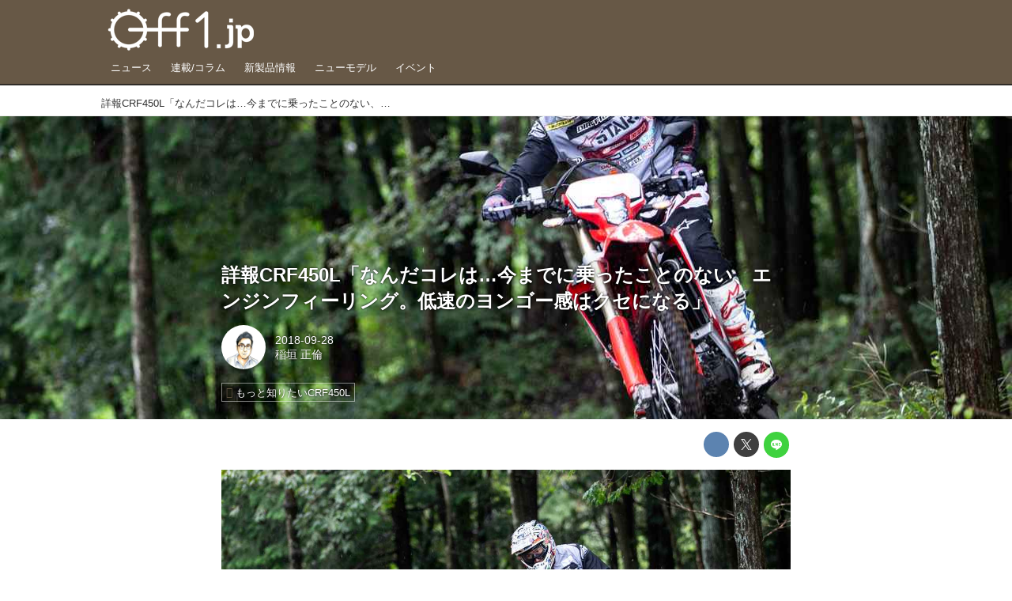

--- FILE ---
content_type: text/html; charset=utf-8
request_url: https://www.off1.jp/_ct/17209505?
body_size: 20953
content:
<!DOCTYPE html>
<html lang="ja">
<head>

<meta charset="utf-8">
<meta http-equiv="X-UA-Compatible" content="IE=Edge">
<meta name="viewport" content="width=device-width, initial-scale=1">
<meta name="format-detection" content="telephone=no">
<link rel="shortcut icon" href="https://d1uzk9o9cg136f.cloudfront.net/f/portal/16777447/custom/2018/04/25/7f85dfb0867f39541dcdf60ddd9576f0019391c4.png">
<link rel="apple-touch-icon" href="https://d1uzk9o9cg136f.cloudfront.net/f/portal/16777447/custom/2018/04/25/7f85dfb0867f39541dcdf60ddd9576f0019391c4.png">
<link rel="alternate" type="application/rss+xml" href="https://www.off1.jp/_rss/rss20.xml" title="Off1.jp（オフワン・ドット・ジェイピー） - RSS Feed" />









<title>詳報CRF450L「なんだコレは…今までに乗ったことのない、エンジンフィーリング。低速のヨンゴー感はクセになる」 - Off1.jp（オフワン・ドット・ジェイピー）</title>

<meta name="description" content="もっと知りたいCRF450L - Off1.jp（オフワン・ドット・ジェイピー）
もっと知りたいCRF450L の記事一覧 - オフロードバイクをライフスタイルにプラスする、オフロードバイクポータルサイト
www.off1.jp
先日、お届けしたばかりの釘村忠による、ライトインプレから、ようやく公道〜オフロードをしっかり2時間乗り込んでじっくりテイスティングできる機会を経た。和泉拓の一言目が印象的だ。「なんだコレは…今までにない感触…」和泉は、山ほど乗ってきたバイクの引き出しの中から、押さえ込まれたエンジンのフィーリングの例を思い出していた。
「まず、低速のトルクはまさしくヨンゴー。モトクロッサーのヨンゴーに乗ったことのある人なら、乗ってクラッチをつないだ瞬間にバイクに対して身構えると思う。そのくらいの押し出し感がある」
オフロードライダーが求めていたバイクは、たぶんモトクロッサーの...">







<link rel="canonical" href="https://www.off1.jp/_ct/17209505">
<link rel="amphtml" href="https://www.off1.jp/_amp/_ct/17209505">

<meta http-equiv="Last-Modified" content="Fri, 28 Sep 2018 12:31:19 +0900">





<!-- Piwik -->

<script id="script-piwik-setting">
window._piwik = {
	'BASE':'https://acs01.rvlvr.co/piwik/',
	'trackers':{
		'173':null,
		'701':null,
	},
	'pageview':null,
	'event':null,
}
</script>


<script src="/static/dinoportal/js/piwikutil.js" async defer></script>





<noscript>
<img src="https://acs01.rvlvr.co/piwik/piwik.php?idsite=701&rec=1&url=https%3A//www.off1.jp/_ct/17209505" style="border:0;display:none" alt="" width=1 height=1>
<img src="https://acs01.rvlvr.co/piwik/piwik.php?idsite=173&rec=1&url=https%3A//www.off1.jp/_ct/17209505" style="border:0;display:none" alt="" width=1 height=1>

</noscript>

<!-- End Piwik Tracking Code -->
<!-- /page.PIWIK_BASE_URL, /is_preview -->





<meta name="twitter:widgets:csp" content="on">
<meta name="twitter:card" content="summary_large_image">
<meta property="og:type" content="article">
<meta property="og:url" content="https://www.off1.jp/_ct/17209505">

<meta property="og:title" content="詳報CRF450L「なんだコレは…今までに乗ったことのない、エンジンフィーリング。低速のヨンゴー感はクセになる」 - Off1.jp（オフワン・ドット・ジェイピー）">



<meta property="og:image" content="https://d1uzk9o9cg136f.cloudfront.net/f/16783375/rc/2018/09/28/aa584594c716d57452175c0ca98579dfbbfd2841_xlarge.jpg">
<meta property="og:image:width" content="1280">
<meta property="og:image:height" content="853">


<meta property="og:description" content="もっと知りたいCRF450L - Off1.jp（オフワン・ドット・ジェイピー）
もっと知りたいCRF450L の記事一覧 - オフロードバイクをライフスタイルにプラスする、オフロードバイクポータルサイト
www.off1.jp
先日、お届けしたばかりの釘村忠による、ライトインプレから、ようやく公道〜オフロードをしっかり2時間乗り込んでじっくりテイスティングできる機会を経た。和泉拓の一言目が印象的だ。「なんだコレは…今までにない感触…」和泉は、山ほど乗ってきたバイクの引き出しの中から、押さえ込まれたエンジンのフィーリングの例を思い出していた。
「まず、低速のトルクはまさしくヨンゴー。モトクロッサーのヨンゴーに乗ったことのある人なら、乗ってクラッチをつないだ瞬間にバイクに対して身構えると思う。そのくらいの押し出し感がある」
オフロードライダーが求めていたバイクは、たぶんモトクロッサーの...">






<link rel="stylesheet" href="/static/lib/js/jquery-embedhelper.css?_=251225165549">


<link rel="preload" href="/static/lib/fontawesome-4/fonts/fontawesome-webfont.woff2?v=4.7.0" as="font" type="font/woff2" crossorigin>
<link rel="preload" href="/static/lib/ligaturesymbols-2/LigatureSymbols-2.11.ttf" as="font" type="font/ttf" crossorigin>

<script id="facebook-jssdk">/* hack: prevent fb sdk in body : proc by jquery-embedheler */</script>
<style id="style-prevent-animation">*,*:before,*:after{-webkit-transition:none!important;-moz-transition:none!important;transition:none!important;-webkit-animation:none!important;-moz-animation:none!important;animation:none!important}</style>


<link rel="stylesheet" href="/static/dinoportal/css/reset.css?251225165549">
<link rel="stylesheet" href="/static/dinoportal/css/common.css?251225165549">
<link rel="stylesheet" href="/static/dinoportal/css/common-not-amp.css?251225165549">
<link rel="stylesheet" href="/static/user-notify/user-notify.css?251225165549">
<link rel="stylesheet" href="/static/wf/css/article.css?251225165549">
<link rel="stylesheet" href="/static/wf/css/article-not-amp.css?251225165549">
<link rel="stylesheet" href="/static/dinoportal/css/print.css?251225165549" media="print">

<link rel="stylesheet" href="/static/lib/jquery-carousel/jquery-carousel.css?251225165549">
<link rel="stylesheet" href="/static/lib/jquery-carousel-2/jquery-carousel.css?251225165549">

<link href="/static/lib/ligaturesymbols-2/LigatureSymbols.min.css" rel="stylesheet" type="text/css">
<link href="/static/lib/ligaturesymbols-2/LigatureSymbols.min.css" rel="stylesheet" type="text/css">
<link href="/static/lib/rvlvr/rvlvr.css" rel="stylesheet">

<link rel="stylesheet" href="/static/dinoportal/custom/maxwidth.css?251225165549">


<!-- jquery migrate for develop -->
<script src="/static/lib/js/jquery-3.7.1.min.js"></script>
<script src="/static/lib/js/jquery-migrate-3.5.2.min.js"></script>	
<script src="/static/lib/js/jquery-migrate-enable.js"></script>

<script src="/static/lib/js/jquery-utils.js?251225165549"></script>




<script>$(function(){setTimeout(function(){$('#style-prevent-animation').remove();},1000)});</script>

<script>window._langrc={login:'ログイン',search:'検索'}</script>

<link rel="preload" href="https://fonts.gstatic.com/s/lobstertwo/v13/BngMUXZGTXPUvIoyV6yN5-fN5qU.woff2" as="font" type="font/woff2" crossorigin>

<link rel="stylesheet" href="/static/dinoportal/css/content.css?251225165549">
<link rel="stylesheet" href="/static/dinoportal/css/content-not-amp.css?251225165549">
<link rel="stylesheet" href="/static/dinoportal/css/content-paging.css?251225165549">
<link rel="stylesheet" href="/static/dinoportal/custom/content-sns-buttons-top-small.css?251225165549">
<link rel="stylesheet" media="print" onload="this.media='all'" href="/static/wf/css/article-votes.css?251225165549">
<link rel="stylesheet" media="print" onload="this.media='all'" href="/static/wf/css/article-carousel.css?251225165549">
<link rel="stylesheet" media="print" onload="this.media='all'" href="/static/wf/css/article-album.css?251225165549">
<link rel="stylesheet" media="print" onload="this.media='all'" href="/static/lib/js/tbl-md.css?251225165549">
<link rel="stylesheet" media="print" onload="this.media='all'" href="/static/wf/css/article-list.css?251225165549">
<link rel="stylesheet" media="print" onload="this.media='all'" href="/static/wf/css/article-lbox.css?251225165549">
<link rel="stylesheet" media="print" onload="this.media='all'" href="/static/wf/css/article-afls.css?251225165549">




<style>body:not(.ptluser-logined) .limited-more.init>span:after{content:'ログインして本文を読む'}.network-error>span:after,.limited-more.error>span:after{content:'通信エラーです' '\0a' 'しばらくして再読み込みしてください'}.album-link-title:empty::after{content:'アルバム'}.vote-result[data-content-cached-at-relative-unit="sec"]::before{content:attr(data-content-cached-at-relative-num)"秒前の集計結果"}.vote-result[data-content-cached-at-relative-unit="sec"][data-content-cached-at-num="1"]::before{content:attr(data-content-cached-at-relative-num)"秒前の集計結果"}.vote-result[data-content-cached-at-relative-unit="min"]::before{content:attr(data-content-cached-at-relative-num)"分前の集計結果"}.vote-result[data-content-cached-at-relative-unit="min"][data-content-cached-at-num="1"]::before{content:attr(data-content-cached-at-relative-num)"分前の集計結果"}.vote-result[data-content-cached-at-relative-unit="day"]::before{content:attr(data-content-cached-at-relative-num)"日前の集計結果"}.vote-result[data-content-cached-at-relative-unit="day"][data-content-cached-at-num="1"]::before{content:attr(data-content-cached-at-relative-num)"日前の集計結果"}</style>


<script id="script-acs-flags">
window._use_acs_content_dummy=false;
window._use_vpv_iframe=false;
</script>




<!-- custom css as less  -->


<style id="style-site-custom" type="text/less">
/**** 各種色設定 ****/

/**** imported colors.less ****/


@colors-base: #666; 
@colors-base-bg: white; 
@colors-base-box: @colors-base; 
@colors-base-box-bg: fade(@colors-base, 8%); 

@colors-header: @colors-base; 
@colors-header-bg: @colors-base-bg; 
@colors-header-menu: @colors-header; 
@colors-header-menu-bg: @colors-header-bg; 
@colors-header-menu-active: black; 
@colors-header-menu-active-bg: transparent; 
@colors-header-menu-active-mark: black; 
@colors-header-shadow: #eee; 

@colors-footer: @colors-base-box; 
@colors-footer-bg: @colors-base-box-bg; 

@colors-widget: @colors-base-box; 
@colors-widget-bg: @colors-base-box-bg; 
@colors-marble: @colors-widget; 
@colors-marble-bg: @colors-widget-bg; 
@colors-marblebar: @colors-base; 
@colors-marblebar-bg: @colors-base-bg; 


@colors-menufeed-title: black; 
@colors-contents-title: @colors-base; 
@colors-cards-bg: #eee; 

@colors-content-heading: @colors-base; 
@colors-content-heading-decoration: @colors-base; 
@colors-content-subheading: @colors-base; 
@colors-content-subheading-decoration: @colors-base; 
@colors-content-body-link: inherit; 
@colors-content-body-link-active: inherit; 
@colors-content-quote: @colors-base-box; 
@colors-content-quote-bg: @colors-base-box-bg; 
@colors-content-box: @colors-base-box; 
@colors-content-box-bg: @colors-base-box-bg; 


@colors-paging-current: @colors-base-box; 
@colors-paging-current-bg: @colors-base-box-bg; 


@colors-spiral-header: @colors-header; 
@colors-spiral-header-bg: @colors-header-bg; 
@colors-spiral-header-shadow: @colors-header-shadow;



@colors-btn: black;
@colors-btn-bg: #eee;
@colors-btn-border: #ccc;

@colors-btn-colored: white;
@colors-btn-colored-bg: hsl(359, 57%, 49%);
@colors-btn-colored-border: hsl(359, 57%, 49%);


@colors-tab-active: hsl(359, 57%, 49%);



body {
	color: @colors-base;
	background: @colors-base-bg;
}
.content-info {
	color: @colors-base;
}

*,*:after,*:before {
	border-color: fade(@colors-base, 50%);
}



#header-container,
.menu-overflowed > .container {
	color: @colors-header;
}
#header-bgs:after {
	border-bottom-color: @colors-header-shadow;
}


.spiral-header-container {
	color: @colors-spiral-header;
}
.spiral-header-bgs {
	border-bottom-color: @colors-spiral-header-shadow;
}




#header-menu {
	color: @colors-header-menu;
}

.menu-overflowed > .container {
	color: @colors-header-menu;
	background: @colors-header-menu-bg;
}

#header-bg {
	background: @colors-header-bg;
}
.spiral-header-bg {
	background: @colors-spiral-header-bg;
}
#header-menu-bg {
	background: @colors-header-menu-bg;
}


#header:not(.initialized) {
	background: @colors-header-bg;
}
@media (max-width:767px) {
	#header:not(.initialized) #header-menu {
		background: @colors-header-menu-bg;
	}
}

#header-menu > a:hover,
#header-menu > a.active {
	color: @colors-header-menu-active;
	background: @colors-header-menu-active-bg;
}
#header-menu > a:hover:after,
#header-menu > a.active:after {
	border-bottom-color: @colors-header-menu-active-mark;
}


#footer {
	color: @colors-footer;
	background: @colors-footer-bg;
}


.newsfeed-block-header h2 {
	color: @colors-menufeed-title;
}

#newsfeed .wfcontent .content-link .content-title {
	color: @colors-contents-title;
}


#newsfeed.newsfeed-all-display-type-photo,
#newsfeed.newsfeed-all-display-type-card {
	background: @colors-cards-bg;
}


body.page-ctstock #main > .content .content-summary a:not(.btn),
body.page-ctstock #main > .content .content-body-body a:not(.btn),
body.page-content #main > .content .content-summary a:not(.btn),
body.page-content #main > .content .content-body-body a:not(.btn) {
	color: @colors-content-body-link;
}
body.page-ctstock #main > .content .content-summary a:not(.btn):hover,
body.page-ctstock #main > .content .content-summary a:not(.btn):active,
body.page-ctstock #main > .content .content-body-body a:not(.btn):hover,
body.page-ctstock #main > .content .content-body-body a:not(.btn):active,
body.page-content #main > .content .content-summary a:not(.btn):hover,
body.page-content #main > .content .content-summary a:not(.btn):active,
body.page-content #main > .content .content-body-body a:not(.btn):hover,
body.page-content #main > .content .content-body-body a:not(.btn):active {
	color: @colors-content-body-link-active;
}

.article > .article-heading {
	color: @colors-content-heading;
	border-color: @colors-content-heading-decoration;
}
.article > .article-subheading {
	color: @colors-content-subheading;
	border-color: @colors-content-subheading-decoration;
}


.article > .quotebox {
	color: @colors-content-quote;
	background: @colors-content-quote-bg;
}
.article > p.box {
	color: @colors-content-box;
	background: @colors-content-box-bg;
}



body:not(.custom-sidebar-separate) .widgets,
body.custom-sidebar-separate .widgets > *,
#newsfeed .widget {
	color: @colors-widget;
	background: @colors-widget-bg;
}


#newsfeed .marble {
	color: @colors-marble;
	background: @colors-marble-bg;
}
#newsfeed .marblebar {
	color: @colors-marblebar;
	background: @colors-marblebar-bg;
}


.btn,
.btn:hover,
.btn:active,
a.btn,
a.btn:hover,
a.btn:active,
a.btn:visited,
button,
button:hover,
button:active,
input[type="button"], input[type="submit"], input[type="reset"],
input[type="button"]:hover, input[type="submit"]:hover, input[type="reset"]:hover,
input[type="button"]:active, input[type="submit"]:active, input[type="reset"]:active {
	color:@colors-btn;
	background:@colors-btn-bg;
	border:1px solid @colors-btn-border;
}

.btn-colored, .btn-colored:hover, .btn-colored:active,
.btn-colored[disabled], .btn-colored[disabled]:hover,
a.btn-colored, a.btn-colored:hover, a.btn-colored:active, a.btn-colored:visited,
a.btn-colored[disabled], a.btn-colored[disabled]:hover, a.btn-colored[disabled]:visited,
input[type="button"].btn-colored, input[type="button"].btn-colored:hover, input[type="button"].btn-colored:active,
button:not([type]):not(.btn-normal),
button[type="submit"]:not(.btn-normal), input[type="submit"]:not(.btn-normal),
button[type="submit"]:not(.btn-normal):hover, input[type="submit"]:not(.btn-normal):hover,
button[type="submit"]:not(.btn-normal):active, input[type="submit"]:not(.btn-normal):active {
	color:@colors-btn-colored;
	background:@colors-btn-colored-bg;
	border:1px solid @colors-btn-colored-border;
}

.nav-tabs > li.active > a,
.nav-tabs > li.active > a:hover,
.nav-tabs > li > a:hover {
	border-bottom-color:@colors-tab-active;
}
.nav-tabs > li > a:hover {
	border-bottom-color:fade(@colors-tab-active, 30%);
}


body.page-ctstock #main>.content .content-body-body a.content-paging-link.content-paging-link-current,
body.page-ctstock #main>.content .content-body-body a.content-paging-link:hover,
body.page-content #main>.content .content-body-body a.content-paging-link.content-paging-link-current,
body.page-content #main>.content .content-body-body a.content-paging-link:hover {
	color: @colors-paging-current;
	background: @colors-paging-current-bg;
	border-color: @colors-paging-current;
}


/**** end of imported colors.less ****/




@colors-main: hsl(33, 19%, 34%);
@colors-accent: hsl(45, 100%, 46%);
@colors-accent-act: hsl(40, 100%, 66%);
@colors-sub1: @colors-main;

/* ベース設定 */
@colors-base: #333;
@colors-base-bg: #fff;
@colors-base-box: @colors-base;
@colors-base-box-bg: fade(@colors-base, 8%);

/* ヘッダ */
@colors-header: #fff; 
@colors-header-bg: @colors-main;
@colors-header-menu: @colors-header;
@colors-header-menu-bg: @colors-header-bg;
@colors-header-menu-active: @colors-accent;
@colors-header-menu-active-mark: @colors-accent; /* アクティブヘッダメニュー(下線) */
@colors-header-shadow: hsl(33, 11%, 17%); /* ヘッダ下線 */

/* フッタ */
@colors-footer: #fff; /* フッタ色（文字） */
@colors-footer-bg: @colors-main; /* フッタ色（背景） */

/* フィード */
@colors-menufeed-title: #333; /* メニューフィードのブロックタイトル */

/* コンテンツ */
@colors-content-heading: @colors-base; /* コンテンツ見出し */
@colors-content-heading-decoration: @colors-sub1; /* コンテンツ見出し装飾 */
@colors-content-subheading: @colors-base; /* コンテンツ小見出し */
@colors-content-subheading-decoration: @colors-sub1; /* コンテンツ小見出し装飾 */
@colors-content-body-link: @colors-accent; /* コンテンツ内リンク */
@colors-content-body-link-active: @colors-accent-act; /* コンテンツ内リンク(アクティブ/ホバー) */


/**** 新着・優先マーカーを追加 ****/

/**** imported new-marker.less ****/


@new-marker-recent: '3d'; 

@colors-new-marker: hsl(0, 67%, 95%);
@colors-new-marker-bg: hsl(0, 67%, 45%);
@colors-pinned-marker: hsl(60, 100%, 20%);
@colors-pinned-marker-bg: hsl(60, 100%, 47%);



.pinned-marker,
.new-marker {
	font-family: verdana;
	font-weight: bold;
	font-style:normal;
	text-decoration:none;
	text-shadow:none;
	display:inline-block;
	line-height:1;
	font-size:60%;
	vertical-align:text-top;
	padding:0.25em;
	margin-right:0.5em;
	position:relative;
	top:0.05em;
}

.pinned-marker {
	content:"PICKUP";
	color:@colors-pinned-marker;
	background:@colors-pinned-marker-bg;
}

.new-marker {
	content:"NEW";
	color:@colors-new-marker;
	background:@colors-new-marker-bg;
}

& when (@new-marker-recent = 'test') {
	.wfcontent[data-pubdate-recent] .content-title:before
	{ .new-marker; }
}

.wfcontent.is-pinned .content-title:before {
	.pinned-marker;
}

& when (@new-marker-recent = '0d') {
	.wfcontent[data-pubdate-recent="-0d"] .content-title:before
	{ .new-marker; }
}

& when (@new-marker-recent = '1d') {
	.wfcontent[data-pubdate-recent="-1d"] .content-title:before,
	.wfcontent[data-pubdate-recent="-0d"] .content-title:before
	{ .new-marker; }
}

& when (@new-marker-recent = '2d') {
	.wfcontent[data-pubdate-recent="-2d"] .content-title:before,
	.wfcontent[data-pubdate-recent="-1d"] .content-title:before,
	.wfcontent[data-pubdate-recent="-0d"] .content-title:before
	{ .new-marker; }
}

& when (@new-marker-recent = '3d') {
	.wfcontent[data-pubdate-recent="-3d"] .content-title:before,
	.wfcontent[data-pubdate-recent="-2d"] .content-title:before,
	.wfcontent[data-pubdate-recent="-1d"] .content-title:before,
	.wfcontent[data-pubdate-recent="-0d"] .content-title:before
	{ .new-marker; }
}

& when (@new-marker-recent = '1w') {
	.wfcontent[data-pubdate-recent="-1w"] .content-title:before,
	.wfcontent[data-pubdate-recent="-3d"] .content-title:before,
	.wfcontent[data-pubdate-recent="-2d"] .content-title:before,
	.wfcontent[data-pubdate-recent="-1d"] .content-title:before,
	.wfcontent[data-pubdate-recent="-0d"] .content-title:before
	{ .new-marker; }
}

& when (@new-marker-recent = '1m') {
	.wfcontent[data-pubdate-recent="-1m"] .content-title:before,
	.wfcontent[data-pubdate-recent="-1w"] .content-title:before,
	.wfcontent[data-pubdate-recent="-3d"] .content-title:before,
	.wfcontent[data-pubdate-recent="-2d"] .content-title:before,
	.wfcontent[data-pubdate-recent="-1d"] .content-title:before,
	.wfcontent[data-pubdate-recent="-0d"] .content-title:before
	{ .new-marker; }
}

/**** end of imported new-marker.less ****/


@new-marker-recent: '0d'; /* 0d, 1d, 2d, 3d, 1w, 1m, test */
@colors-new-marker: hsl(0, 67%, 95%);
@colors-new-marker-bg: hsl(0, 67%, 45%);
@colors-pinned-marker: hsl(60, 100%, 20%);
@colors-pinned-marker-bg: hsl(60, 100%, 47%);

.wfuser-site, .user-heading-site,
.content-author-site-wrap,
.widget-content-author-site-wrap { display:none; }

/**** フィードで公開日を表示 ****/
#newsfeed .content-author-info > .flex-item[data-pubdate]:after {
	content:attr(data-pubdate);
	display:block;
}

/**** ヘッダメニューを常にモバイルと同じにする ****/

/**** imported header-menu-always-mobile.css ****/



@media (min-width:768px) {
	#main {
		padding-top:105px; 
		
	}
	
	.spiral-header-container,
	#header-container {
		font-size:14px;
		height:auto;
	}
	
	#header.slide-up #header-container {
		
	}
	
	#header-menu {
		font-size:90%;
	}
	
	#header-menu {
		-webkit-box-ordinal-group:3;
		-moz-box-ordinal-group:3;
		-ms-flex-order:3;
		-webkit-order:3;
		order:3;
		
		width:100%;
		padding-left:15px;
		padding-right:15px;
	}
	
	.spiral-header-defaults,
	#header-defaults {
		flex-wrap:wrap;
	}
	
	#header-menu > * {
		display:inline-block;
	}
	#header-menu {
		white-space: nowrap;
	}
	
	#header-menu > .menu-more {
		padding-left:10px;
		padding-right:10px;
	}
	
	#header-right {
		-webkit-box-ordinal-group:2;
		-moz-box-ordinal-group:2;
		-ms-flex-order:2;
		-webkit-order:2;
		order:2;
	}
	
	
	#header-menu > a,
	#header-menu > span {
		padding:12px;
		padding-bottom:10px;
		height:auto;
	}
	
	#header-menu-bg {
		background:@colors-header-bg;
	}
}


/**** end of imported header-menu-always-mobile.css ****/



div#header-right {
	font-size: 120%;
}

@media (min-width: 768px) {
	#header-menu {
		padding-left: 0;
		padding-right: 0;
	}
	.inserted-spiral .spiral-contents-container, #main-contents-container {
		padding-right: 260px;
	}
}
#user-notifies-toggle:not(.has-notifies) {
		display: none;
}


/*
* @header
================================= */
#main {
    padding-top: 116px !important;
}

div#header-right a:hover {
	color: @colors-accent;
}
#header-right > a {
    font-size: 100%;
    display: block;
    text-align: center;
}
#header-right > a::after {
    margin-left: .2em;
    line-height: 1;
}
#header-right > a#menu-icon::after {
    margin-left: .5em;
}


#left-menu.opened + #header #header-right > a#menu-icon .fa-bars::before {
    content: "\f00d";
}

@media (max-width: 768px) {
	#header-right > a#search-icon {
		-webkit-box-ordinal-group: 1;
		-webkit-order: 1;
		order: 1;
	}

}


/*
* @newsfeed
================================= */
.newsfeed-block-header h2 > a,
.article > .article-heading {
	border-left: none;
	border-bottom-width: 3px;
	border-bottom-style: solid;
	position: relative;
}
.newsfeed-block-header h2 > a {
	border-color: @colors-main;
}
/*	サムネイルのサイズ調整 */
.content-leading.flex-item {
	width: 30%;
}
.content-leading.flex-item + .flex-item {
	width: 70%;
}

.widget-content-leading {
	width: 40%;
	padding-right: 10px;
	position: relative;
}

.widget-content-text {
width: 　100%;
}
.content-leading .img-wrap:before,
.widget-content-leading .img-wrap:before {
	padding-top: 75%;
}

@media (min-width:768px) {
	.content-region .widget-content {
		margin: 15px 0 0 0 !important;
		width: 49%;
	}
	.content-region .widget-content:nth-child(even){
		margin-left: 2% !important;
	}
}
@media (max-width:768px) {
	.newsfeed-block.newsfeed-all-display-type-list .wfcontent:first-child {
	margin-bottom: 0!important;
	}
	#newsfeed .wfcontent .content-body {
	font-size: 90%;
	}
	.content-leading.flex-item,
	.newsfeed-block.newsfeed-all-display-type-list .wfcontent.not-has-display-type .content-leading.flex-item,
	.widget-content-leading {
	width: 32%;
	}
	.content-leading.flex-item + .flex-item,
	.widget-content-text {
	width: 68%;
	}
	#newsfeed .wfcontent .content-link {
	font-size: 90%;
	}
	.widget-content-title {
	font-size: 75%;
	font-weight: normal;
	}
	#newsfeed .widget {
	background: #fff;
	padding: 20px 8px;
	margin: 0;
	}
	.content-region .widget-content + .widget-content {
		margin-top: 8px !important;
	}
	.newsfeed-block .wfcontent .content-info {
		margin-bottom: 2em;
	}
}


/*
* @widget
=============================== */
body:not(.custom-sidebar-separate) .widgets, body.custom-sidebar-separate .widgets > *, #newsfeed .widget {
		background: none;
}

body:not(.custom-sidebar-separate) .widgets {
	background: #f3f2f2;
	color: #333;
	padding-bottom: 12px;
}


.widgets {
	padding: 0 0 0 0;
	width: 250px;
}
.widget {
	padding: 0;
}
.widget + .widget {
	margin-top: 32px;
}
.widget h3 {
	display: block;
	border-bottom: 2px solid @colors-sub1;
	text-decoration: none;
	padding: 0 0 5px;
	color: #333;
	font-size: 125%;
}
.widget h3 a:hover {
	text-decoration: none;
}
.content-region .widget h3 {
	color: #333;
}
.widget-content-leading {
	width: 40%;
	padding-right: 10px;
	position: relative;
}

.widget-content-text {
width: 60%;
}
.widget-content-title {
-webkit-line-clamp: 3;
max-height: 3.5em;
}


/* タグクラウド */
ul.widget-tags-list > li {
	border: 1px solid @colors-sub1;
	display: inline-block;
	white-space: nowrap;
	overflow: hidden;
	text-overflow: ellipsis;
	line-height: 1;
	color: @colors-sub1;
	margin: 0 0 5px 5px;
	background: #fff;
}
ul.widget-tags-list.horizontal > li + li {
	margin: 0 0 5px 5px;
}

ul.widget-tags-list:not(.horizontal) > li:hover {
	background: @colors-accent;
	color: #fff;
	text-decoration: none;
	border: 1px solid @colors-accent;
}
ul.widget-tags-list > li > a {
	padding: 0.5em;
	display: block;
}
ul.widget-tags-list > li:hover > a {
	text-decoration: none;
}
#main > .content .content-tags a::before,
.widget-tags-list a::before {
		font-family: FontAwesome;
		content: "\f02b";
		margin-right: 0.3em;
		font-size: 110%;
		-moz-opacity: .9;
		opacity: .9;
}


/* 全幅リスト */
ul.widget-tags-list.horizontal > li {
	border: none;
	display: block;
	max-width: 100%;
	white-space: normal;
	padding: 0 0 0 2px;
	color: @colors-sub1;
	border: none;
	width: 100%;
	margin: 0;
	line-height: 1.3;
	position: relative;
	background: none;
}
ul.widget-tags-list.horizontal > li + li {
	margin: 0;
}

ul.widget-tags-list.horizontal > li > a {
	padding: 0.5em 0.5em 0.5em 0.75em;
}
ul.widget-tags-list.horizontal > li:hover {
	color: @colors-accent;
	background: none;
	text-decoration: none;
}
ul.widget-tags-list.horizontal > li:hover > a {
	text-decoration: underline;
}

.widget-tags-list.horizontal a::before {
		position: absolute;
		top: .4em;
		left: 0;
		font-family: FontAwesome;
		content: "\f0da";
		margin-right: 0.3em;
		font-size: 110%;
}



@media (max-width:768px) {
	#newsfeed .widget {
		background: #fff;
		padding: 20px 5%;
		margin: 0;
	}
	#newsfeed .widget h3 {
		font-size: 120%;
	}
	#newsfeed .widget h3 a:hover {
		text-decoration: none;
	}
	#newsfeed .widget-content + .widget-content {
		margin-top: 8px;
	}
	#newsfeed .widget-content + .widget-content {
		padding-top: 8px;
	}
}



/*
* @contents
=============================== */
.article > .article-heading {
	font-size: 150%;
	margin-top: 2em;
}
.article > .article-subheading {
	border-left-width: 5px;
	border-left-style: solid;
	padding-left: 0.4em;
	margin-top: 2.65em;
}
#main > .content a.content-tag,
#main > .content .content-cover.image-bg.content-cover-style-full a.content-tag,
#main > .content .content-cover.image-bg.content-cover-style-normal a.content-tag {
	color: hsl(0,0%,100%);
	background: none;
}
#main > .content a.content-tag {
	color: @colors-sub1;
	box-shadow: none;
	border: 1px solid @colors-sub1;
}
#main > .content a.content-tag:hover,
#main > .content .content-cover.image-bg.content-cover-style-full a.content-tag:hover,
#main > .content .content-cover.image-bg.content-cover-style-full a.content-tag:hover span,
#main > .content .content-cover.image-bg.content-cover-style-normal a.content-tag:hover,
#main > .content .content-cover.image-bg.content-cover-style-normal a.content-tag:hover span {
	background: @colors-accent;
	color: hsl(0,0%,100%);
	text-decoration: none;
	text-shadow: none;
}
#main > .content a.content-tag:hover,
#main > .content .content-cover.image-bg.content-cover-style-full a.content-tag:hover {
	border: 1px solid @colors-accent !important;
}
.content-body .content-tags > .content-tag > span {
	-moz-opacity: 1;
	opacity: 1;
}

.banners-wrap {
}
.banners-wrap {
	margin-top: 24px;
}
.banners-wrap h3 {
	margin-top:  0;
	border-bottom: 3px solid @colors-main;
}

.cnt-banners-inner {
	display:  flex;
	flex-wrap: wrap;
}
.cnt-banners-inner > a,
.cnt-banners-inner img {
	display: block;
}
.cnt-banners-inner img {
	width: 100%;
}
.cnt-banners-inner > a:not(.no-border) {
	border: 1px solid #f6f6f6;
	padding: 5px 8px;
}

@media (min-width:768px) {
.cnt-banners-inner > a {
	width: ~"calc(100% / 4 - 8px *3/ 4)";
	margin: 0 8px 8px 0;
	justify-content: center;
	align-items:  center;
	display:  flex;
}

.cnt-banners-inner > a:nth-child(4n) {
	margin-right: 0;
}
}
@media (max-width:767px) {
.banners-wrap {
	margin-left: -15px;
	margin-right: -15px;
}
.cnt-banners-inner > a {
	width: calc(100% / 2 - 8px / 2);
	margin: 0 8px 8px 0;
	justify-content: center;
	align-items:  center;
	display:  flex;
}

.cnt-banners-inner > a:nth-child(2n) {
	margin-right: 0;
}
}

</style>
<script>
<!--
/* custom css */
(function(d, s){
	var m, rx = /^@(import|requirejs:)\s+(\((css|less)\))?\s*(url\()?('|"|)(.+?)\5(\))?;/gm;
	var scripts = {};
	var bc = [], hd = d.getElementsByTagName('head')[0];
	function procCustomLess(custom_css) {
		custom_css =
			custom_css
				.replace(/\/\*([\S\s]*?)\*\//mg, '')
				.replace(/\/\/.*$/g, '');
		// console.log('custom_css:\n' + custom_css);
		while (m = rx.exec(custom_css)) {
			var cmd = m[1], arg = m[6];
			if (arg.indexOf('/static/dinoportal/custom/') != 0) {
				continue;
			}
			console.log('custom css:cmd=' + cmd + ',arg=' + arg);
			({
				'import': function(arg, m){
					m = arg.match(/^.+\/([^\/]*)\.(css|less)$/);
					if (m) {
						bc.push('custom-' + m[1]);
					}
				},
				'requirejs:': function(arg, m){
					m = arg.match(/^.+\/([^\/]*)\.(js)$/);
					if (m) {
						// $('<'+'script src='+m[2]+'></'+'script>').appendTo('body');
						s = d.createElement('script');
						s.src = arg;
						hd.appendChild(s);
					}
				},
			}[cmd]||(function(){}))(arg);
		}
	}
	function procCustomLessImported(custom_css){
		// chrome 101 workaround #4302 / server side import css,less
		var m, rx2 = /\*\*\* imported ((\S+)\.(less|css)) \*\*\*/gm;
		while (m = rx2.exec(custom_css)) {
			console.log('custom css server imported:' + m[1])
			bc.push('custom-' + m[2]);
		}
	}
	var custom_css = (d.getElementById('style-site-custom')||{}).innerHTML;
	custom_css && procCustomLess(custom_css);
	custom_css && procCustomLessImported(custom_css);
	custom_css = (d.getElementById('style-path-custom')||{}).innerHTML;
	custom_css && procCustomLess(custom_css);
	custom_css && procCustomLessImported(custom_css);
	$(function(){
		d.body.className = d.body.className + ' ' + bc.join(' ');
		$(document).trigger('loadcustoms');
		window._customized = {};
		$.each(bc, function(i, v){
			var vname = v.replace(/custom-/, '').replace(/-/g, '_');
			window._customized[vname] = true;
		});
		console.log('body.' + bc.join('.'));
		console.log('window._customized', window._customized);
	});
})(document);
/*  less */
window.less = { env:'development', errorReporting:'console', dumpLineNumbers: "comments", logLevel:2, compress:false, javascriptEnabled:true };

(function(){
	var ls = document.getElementById('style-site-custom'),
		ls_txt = ls.textContent.replace(
			/^\/\*\*\* external import: (.+) \*\*\*\//gm, function(a, href){
				var ln = document.createElement('link');
				ln.setAttribute('data-from-customcss', '1');
				ln.rel = 'stylesheet';
				ln.href = href;
				ls.parentNode.insertBefore(ln, ls);
				console.log('custom css: inserted external link[rel="stylesheet"]', ln);
				return '/* replaced */';
			});
})();

(function(s){
	if (window.navigator.userAgent.match(/msie (7|8|9|10)/i)) {
		s.src = '/static/lib/less/less.min.js?_=251225165549';
	} else {
		s.src = '/static/lib/less-4.1.2/less.min.js?_=251225165549';
	}
	document.head.appendChild(s);
})(document.createElement('script'));

/*  */
// ' -->
</script>



<!-- end of custom css -->

<style id="style-spaceless-init">.spaceless > * { float:left; }</style>

<!-- acs --><meta name="google-site-verification" content="UiQ-ZL9CbXu9kQgF3zUwCfGwQOPNdSes52HBT_mO7EQ" />
<script data-ad-client="ca-pub-6963304852276908" async src="https://pagead2.googlesyndication.com/pagead/js/adsbygoogle.js"></script>
<!-- Global site tag (gtag.js) - Google Analytics -->
<script async src="https://www.googletagmanager.com/gtag/js?id=UA-117329669-1"></script>
<script>
  window.dataLayer = window.dataLayer || [];
  function gtag(){dataLayer.push(arguments);}
  gtag('js', new Date());

  gtag('config', 'UA-117329669-1');
  gtag('config', 'G-0V2ED29MRS')
  
  window.gtag = window.gtag||function(){dataLayer.push(arguments)};
function _vpvup(ev){
	// 仮想PVイベントを送信
	gtag('event', 'page_view', {
		page_path: '/' + ev.detail.new_href.split('/').slice(3).join('/'),
		page_location: ev.detail.new_href,
		page_referrer: ev.detail.old_href,
	});
}
// URL変更でPVアップ : GA4の拡張計測機能を活かす場合は不要
document.addEventListener('_changehref', _vpvup);
// 一覧の動的ページ追加でPVアップ
document.addEventListener('_virtualpv', _vpvup);
</script><!-- /acs -->

</head>
<body class="page-content page-content-17209505 " data-hashscroll-margin="return 8 + $('#header-menu').height() + $('#header-container').height()">







<div id="left-menu">
	<div id="left-menu-container">
		<ul class="menu vertical">
			<li class="menu-item" id="left-menu-font-expander"><a class="font-expander" href="#"></a></li>
			<li class="divider"></li>
			<li id="left-menu-home" class="menu-item active"><a href="https://www.off1.jp"><i class="fa fa-home fa-fw"></i> ホーム</a></li>
					
		<li class="menu-item ">
			
			
			
			
			
			<a class="menu-contact" href="/contact"><i class="fa fa-envelope-o fa-fw"></i> お問い合わせ</a>
			
			
			
			
			
			
		</li>
		

		</ul>
	</div>
</div>

<div id="header">
	<div id="header-container">
		<div id="header-bgs"><div id="header-bg"></div><div id="header-menu-bg"></div></div>
		<div id="header-defaults" class="flex-container flex-mobile">

			<div id="header-title" class="flex-item flex-order-1 fillchild">
				<a href="https://www.off1.jp" class="centeringchild-v">
								
				<img src="https://d1uzk9o9cg136f.cloudfront.net/f/portal/16777447/rc/2018/04/25/e2d56613d3dc59b2fc0e55f25a31aca0897fb35c.png" srcset="https://d1uzk9o9cg136f.cloudfront.net/f/portal/16777447/rc/2018/04/25/e2d56613d3dc59b2fc0e55f25a31aca0897fb35c.png 1x
						,https://d1uzk9o9cg136f.cloudfront.net/f/portal/16777447/rc/2018/04/25/31d658cf50e6a406c68cf1bae4d44d30c3632054.png 2x
						,https://d1uzk9o9cg136f.cloudfront.net/f/portal/16777447/rc/2018/04/25/76cfc959614fe415d118f43e9ae9a0e8ab14e413.png 3x
				" alt="Off1.jp（オフワン・ドット・ジェイピー）"
				>
				

				</a>
			</div>

			<div id="header-menu" class="flex-item flex-order-2 flexible spaceless flex-container flex-mobile justify-content-flex-start ">
				
<a href="/_tags/News" data-tag="News" ><span>ニュース</span></a><a href="/_tags/%E9%80%A3%E8%BC%89%2F%E3%82%B3%E3%83%A9%E3%83%A0" data-tag="連載/コラム" ><span>連載/コラム</span></a><a href="/_tags/%E6%96%B0%E8%A3%BD%E5%93%81%E6%83%85%E5%A0%B1" data-tag="新製品情報" ><span>新製品情報</span></a><a href="/_tags/%E6%96%B0%E8%BB%8A" data-tag="新車" ><span>ニューモデル</span></a><a href="/_tags/%E3%82%A4%E3%83%99%E3%83%B3%E3%83%88" data-tag="イベント" ><span>イベント</span></a>
				
			</div>
			<div id="header-right" class="flex-item flex-order-3 flex-center spaceless flex-container align-items-center wrap flex-mobile">
				<a id="search-icon" href="/_fq" class="flex-item">
					<i class="fa fa-search"></i>
				</a>
				




<a id="user-notifies-toggle" href="#"><i class="fa fa-info-circle"></i></a>

<div id="user-notifies">
	<div class="user-notifies-content">
		<div class="user-notifies-title">
			<span class="fa fa-info-circle"></span>
			<span id="user-notifies-close"><i class="fa fa-times"></i></span>
		</div>
		<div class="user-notify template" data-notify-updated="2000-01-01T09:00Z">
			<div class="user-notify-overview">
				<span class="user-notify-date">2000-01-01</span>
				<span class="user-notify-message">template</span>
			</div>
			<div class="user-notify-detail">
				<div class="user-notify-detail-content">template</div>
			</div>
		</div>
		<div class="user-notify-nothing">
			<div for-lang="ja">お知らせはありません</div>
			<div for-lang="en">No Notification</div>
		</div>
		
		
		
	</div>
</div>
<div class="user-notify-loaded"></div>

<script>(function(){var auto_clear_unread=false;var data={cookie_path:'/',notifies:[]};data.auto_clear_unread=auto_clear_unread;window._user_notifies=data;})();</script>



				
				
				
				<a id="menu-icon" href="#" class="flex-item"><i class="fa fa-bars"></i></a>
			</div>
		</div>
	</div>
</div>

<script src="/static/dinoportal/js/common-adjustheader.js?_=251225165549"></script>




<div id="main">


	
	
	
		

<div class="breadcrumbs"><ol itemscope
			itemtype="https://schema.org/BreadcrumbList"><li class="breadcrumb breadcrumb-current"
				data-breadcrumb-types="content"
				itemscope
				itemprop="itemListElement"
				itemtype="https://schema.org/ListItem"><a href="/_ct/17209505" itemprop="item"
					
				><span itemprop="name">詳報CRF450L「なんだコレは…今までに乗ったことのない、エンジンフィーリング。低速のヨンゴー感はクセになる」</span></a><meta itemprop="position" content="2" /></li></ol></div>

	
	
	
	






		<!-- cxenseparse_start -->
		<div
			
				id="content-17209505"
				data-content="17209505"
				
				
				data-title="詳報CRF450L「なんだコレは…今までに乗ったことのない、エンジンフィーリング。低速のヨンゴー感はクセになる」 - Off1.jp（オフワン・ドット・ジェイピー）"
				data-title-only="詳報CRF450L「なんだコレは…今までに乗ったことのない、エンジンフィーリング。低速のヨンゴー感はクセになる」"
				
					data-href="https://www.off1.jp/_ct/17209505"
				
				data-pubdate="2018-09-28"
				data-pubdate-recent="-past"
				data-pubdate-at="2018-09-28T10:38:19+09:00"
				data-updated="2018-09-28"
				data-updated-recent="-past"
				data-updated-at="2018-09-28T12:31:19+09:00"
				
				data-content-cached-at="2026-01-20T16:38:59.760469+09:00"
				
				data-tags=" もっと知りたいCRF450L "
			
				class="content
					
					
					has-image
					
					
					
					"
			>
			
			
				

<div class="breadcrumbs"><ol itemscope
			itemtype="https://schema.org/BreadcrumbList"><li class="breadcrumb breadcrumb-current"
				data-breadcrumb-types="content"
				itemscope
				itemprop="itemListElement"
				itemtype="https://schema.org/ListItem"><a href="/_ct/17209505" itemprop="item"
					
				><span itemprop="name">詳報CRF450L「なんだコレは…今までに乗ったことのない、エンジンフィーリング。低速のヨンゴー感はクセになる」</span></a><meta itemprop="position" content="2" /></li></ol></div>

			
			
			
	<div class="content-cover has-image image-bg content-cover-style-noimg"
			
			
			><div class="image-bg-blur"
		 data-bgimage-lazy="https://d1uzk9o9cg136f.cloudfront.net/f/16783375/rc/2018/09/28/aa584594c716d57452175c0ca98579dfbbfd2841_xlarge.jpg"	style="background-image:url(https://d1uzk9o9cg136f.cloudfront.net/f/16783375/rc/2018/09/28/aa584594c716d57452175c0ca98579dfbbfd2841_large.jpg#lz:xlarge); background-position:50% 50%;"
		><img src="https://d1uzk9o9cg136f.cloudfront.net/f/16783375/rc/2018/09/28/aa584594c716d57452175c0ca98579dfbbfd2841_large.jpg#lz:xlarge" class="image-covered" loading="lazy" data-src-lazy="https://d1uzk9o9cg136f.cloudfront.net/f/16783375/rc/2018/09/28/aa584594c716d57452175c0ca98579dfbbfd2841_xlarge.jpg"></div><div class="content-cover-over"><h1 class="content-title"><a href="https://www.off1.jp/_ct/17209505" target="_self">詳報CRF450L「なんだコレは…今までに乗ったことのない、エンジンフィーリング。低速のヨンゴー感はクセになる」</a></h1><div class="content-info flex-container flex-mobile"><div class="content-author-avater flex-item"><a href="/_users/16915594" class="content-author-image-link"><img class="content-author-image wf-colorscheme-light" src="https://d1uzk9o9cg136f.cloudfront.net/f/16783375/avatar/2018/04/02/16915594/44144c42b998f64ce10c63520f18d804fcfa24a8_normal.jpg" /></a></div><div class="content-author-info flex-item flex-center flexible flex-container flex-mobile vertical flex-item-left"><div class="content-pubdate flex-item"><a href="https://www.off1.jp/_ct/17209505?" 
								target="_self"
								class=""
								 
							>2018-09-28</a></div><div class="flex-item" data-pubdate="2018-09-28"><a href="/_users/16915594" class="content-author-name">稲垣 正倫</a><span class="content-author-site-wrap">
										@ <a href="/_sites/16783375" class="content-author-site">off1</a></span></div></div></div><div class="content-tags"><a class="content-tag"
								data-tag="もっと知りたいCRF450L"
								href="/_tags/%E3%82%82%E3%81%A3%E3%81%A8%E7%9F%A5%E3%82%8A%E3%81%9F%E3%81%84CRF450L"><span>もっと知りたいCRF450L</span></a></div></div></div>

			
			
			
			<div class="content-region">
				<div class="content-body">
				
				
				
				
				
				
				
				
<!-- shares: need FontAwesome 4.0+, jQuery
	https://www.off1.jp/_ct/17209505
	詳報CRF450L「なんだコレは…今までに乗ったことのない、エンジンフィーリング。低速のヨンゴー感はクセになる」 - Off1.jp（オフワン・ドット・ジェイピー）
-->
<div class="sns-shares-simple sns-shares-content-top">
	<div class="sns-shares-simple-buttons" data-count="3" ><a rel="nofollow noopener"  class="sns-shares-facebook-simple" href="https://facebook.com/sharer/sharer.php?u=https%3A//www.off1.jp/_ct/17209505" target="_blank"><!-- facebook  --><i class="fa fa-facebook"></i><span><span>Facebook</span><span data-sharecount-facebook="https://www.off1.jp/_ct/17209505"></span></span></a><a rel="nofollow noopener"  class="sns-shares-x-simple" href="https://x.com/intent/post?url=https%3A//www.off1.jp/_ct/17209505&text=%E8%A9%B3%E5%A0%B1CRF450L%E3%80%8C%E3%81%AA%E3%82%93%E3%81%A0%E3%82%B3%E3%83%AC%E3%81%AF%E2%80%A6%E4%BB%8A%E3%81%BE%E3%81%A7%E3%81%AB%E4%B9%97%E3%81%A3%E3%81%9F%E3%81%93%E3%81%A8%E3%81%AE%E3%81%AA%E3%81%84%E3%80%81%E3%82%A8%E3%83%B3%E3%82%B8%E3%83%B3%E3%83%95%E3%82%A3%E3%83%BC%E3%83%AA%E3%83%B3%E3%82%B0%E3%80%82%E4%BD%8E%E9%80%9F%E3%81%AE%E3%83%A8%E3%83%B3%E3%82%B4%E3%83%BC%E6%84%9F%E3%81%AF%E3%82%AF%E3%82%BB%E3%81%AB%E3%81%AA%E3%82%8B%E3%80%8D%20-%20Off1.jp%EF%BC%88%E3%82%AA%E3%83%95%E3%83%AF%E3%83%B3%E3%83%BB%E3%83%89%E3%83%83%E3%83%88%E3%83%BB%E3%82%B8%E3%82%A7%E3%82%A4%E3%83%94%E3%83%BC%EF%BC%89" target="_blank"><!-- twitter, X --><i class="fa fa-x"></i><span><span></span><span data-sharecount-twitter="https://www.off1.jp/_ct/17209505"></span></span></a><a rel="nofollow noopener"  class="sns-shares-line-simple" href="http://line.me/R/msg/text/?%E8%A9%B3%E5%A0%B1CRF450L%E3%80%8C%E3%81%AA%E3%82%93%E3%81%A0%E3%82%B3%E3%83%AC%E3%81%AF%E2%80%A6%E4%BB%8A%E3%81%BE%E3%81%A7%E3%81%AB%E4%B9%97%E3%81%A3%E3%81%9F%E3%81%93%E3%81%A8%E3%81%AE%E3%81%AA%E3%81%84%E3%80%81%E3%82%A8%E3%83%B3%E3%82%B8%E3%83%B3%E3%83%95%E3%82%A3%E3%83%BC%E3%83%AA%E3%83%B3%E3%82%B0%E3%80%82%E4%BD%8E%E9%80%9F%E3%81%AE%E3%83%A8%E3%83%B3%E3%82%B4%E3%83%BC%E6%84%9F%E3%81%AF%E3%82%AF%E3%82%BB%E3%81%AB%E3%81%AA%E3%82%8B%E3%80%8D%20-%20Off1.jp%EF%BC%88%E3%82%AA%E3%83%95%E3%83%AF%E3%83%B3%E3%83%BB%E3%83%89%E3%83%83%E3%83%88%E3%83%BB%E3%82%B8%E3%82%A7%E3%82%A4%E3%83%94%E3%83%BC%EF%BC%89%0D%0Ahttps%3A//www.off1.jp/_ct/17209505" target="_blank"><!-- line --><i class="fa fa-line"></i><span><span>LINE</span><span data-sharecount-line="https://www.off1.jp/_ct/17209505"></span></span></a></div>
</div>

				
				
				
					
				
					
					<div class="content-body-body article">
				
				
					<div class="article-cover" style="display:none;" data-cover-style="noimg"></div><figure><div class="image-box"><img src="https://d1uzk9o9cg136f.cloudfront.net/f/16783375/rc/2018/09/28/aa584594c716d57452175c0ca98579dfbbfd2841_xlarge.jpg" data-file="18027764" alt="画像1: 詳報CRF450L「なんだコレは…今までに乗ったことのない、エンジンフィーリング。低速のヨンゴー感はクセになる」" style="aspect-ratio: 2000 / 1333"></div></figure><div class="cite-box thumb-full"><a href="https://www.off1.jp/_tags/%E3%82%82%E3%81%A3%E3%81%A8%E7%9F%A5%E3%82%8A%E3%81%9F%E3%81%84CRF450L"><div class="thumb" style='background-image: url("https://d1uzk9o9cg136f.cloudfront.net/f/16783375/rc/2018/09/28/5ffdb5a916121b55c8d9872ff9fd933bb6843478.jpg");'><img src="https://d1uzk9o9cg136f.cloudfront.net/f/16783375/rc/2018/09/28/5ffdb5a916121b55c8d9872ff9fd933bb6843478.jpg" data-file="18027765" data-org-src="https://d1uzk9o9cg136f.cloudfront.net/f/portal/16777447/rc/2018/04/25/cd2b40f1814a123ffd689c208311ad4266f99dec.jpg" alt="画像: もっと知りたいCRF450L - Off1.jp（オフワン・ドット・ジェイピー）" style="aspect-ratio: 1200 / 630"></div><div class="description"><div class="container"><h4>もっと知りたいCRF450L - Off1.jp（オフワン・ドット・ジェイピー）</h4><p>もっと知りたいCRF450L の記事一覧 - オフロードバイクをライフスタイルにプラスする、オフロードバイクポータルサイト</p><cite>www.off1.jp</cite></div></div></a></div><p>先日、お届けしたばかりの釘村忠による、ライトインプレから、ようやく公道〜オフロードをしっかり2時間乗り込んでじっくりテイスティングできる機会を経た。和泉拓の一言目が印象的だ。「なんだコレは…今までにない感触…」和泉は、山ほど乗ってきたバイクの引き出しの中から、押さえ込まれたエンジンのフィーリングの例を思い出していた。</p><p>「まず、低速のトルクはまさしくヨンゴー。モトクロッサーのヨンゴーに乗ったことのある人なら、乗ってクラッチをつないだ瞬間にバイクに対して身構えると思う。そのくらいの押し出し感がある」</p><p>オフロードライダーが求めていたバイクは、たぶんモトクロッサーのヨンゴーではない。高回転のパワーどころか、開けることすらできないものだからだ。だから、この怒濤の低速を感じて少し不安に思った。でも、その心配は希有に終わった。</p><div class="block-lbox"><div class="lbox" data-lbox="float" data-lbox-layout="1:2"><div class="lbox-child lbox-left"><div class="sub-article"><figure><div class="image-box"><img src="https://d1uzk9o9cg136f.cloudfront.net/f/16783375/rc/2018/09/28/77fe55785b73c2f6284f4540951bd7a57e719806_xlarge.jpg" data-file="18027788" alt="画像2: 詳報CRF450L「なんだコレは…今までに乗ったことのない、エンジンフィーリング。低速のヨンゴー感はクセになる」" style="aspect-ratio: 2000 / 1333"></div></figure></div></div><div class="lbox-child lbox-right"><div class="sub-article"><p><strong>和泉拓</strong>　仙台のモーターサイクルショップ「ストレンジ」代表。現在はエンデューロ、ハードエンデューロに取り組んでいるマルチライダー。「アスファルトダンサー」のtacとして知られる<br>
<strong>釘村忠</strong>　全日本モトクロスのファクトリーチームを渡り歩いた、トップランカー。現在はエンデューロに参戦、2017年全日本チャンピオン。全日本を戦う愛車はCRF450RX。</p></div></div></div></div><h2 class="article-heading" data-section-number="1." id="c17209505_h1">気になるエンジンフィーリングは、決して「オールマイティ」ではない</h2><p>なぜ、このマシンが世の中に出てきたのか。まずはそこから紐解きたい。</p><p>現在、北米のオフロードバイクシーンは、その遊び方が画一的ではなくなってきている。世界的にコンプライアンスが問われる中で、自動車に帯する規制の強くない北米においても、オフロードバイクの「ナンバー取得」が必須になってきた。そのことが、ナンバー付きのトレイルバイクカルチャーを形成しはじめていて、100km以上の極上のトレイルを走るような遊びを生んでいる。</p><p>中でも面白いのは、日本でもこの20年以上にわたって神格化されてきた「オープンエリア」だけではなくなってきていることだ。彼らは「オフロードパーク」というフィールドを遊びはじめている。オープンエリアのようなだだっ広い場所ではないが、東京ドーム10個分くらいの敷地でいろんなアクティビティを楽しめるようなところ。そこでは、家族がATVで冒険に興じ、大人はオフロードバイクでアウトドアライフに興じる。ただ「ダートをかっ飛ばしたい！」という層が、段々「アウトドアをミックスさせてオフロードバイクを楽しみたい」という層に変化してきているのだ。</p><p>もちろん、今までのオープンエリアで遊ぶ層も、バハに出るような層も、GNCCを楽しむ層も、とても厚い。そこで、ホンダはCRF450R、CRF450RX、CRF450X、CRF450L（あるいはXR650Lもラインナップされている）と450だけで4車種も選べる選択肢を作った。</p><figure><div class="image-box"><img src="https://d1uzk9o9cg136f.cloudfront.net/f/16783375/rc/2018/09/28/0e97750609436c3e0baec027b9b06063d24a40af_xlarge.jpg" data-file="18027798" alt="画像1: 気になるエンジンフィーリングは、決して「オールマイティ」ではない" style="aspect-ratio: 2000 / 1333" loading="lazy"></div></figure><p>だから、このバイクに求められるのは、モトクロッサーのパワーではない。開発責任者の内山氏の言葉を借りるなら「CRF450Xと同等。でも、ナンバーもついている」もの。おおよそ450ccのありあまるパワーを、トレイルに落とし込むことが目的だ。</p><figure><div class="image-box"><img src="https://d1uzk9o9cg136f.cloudfront.net/f/16783375/rc/2018/09/28/e389d7428f901004a9e3ad580796281f9cc4cae5_xlarge.jpg" data-file="18027802" alt="画像2: 気になるエンジンフィーリングは、決して「オールマイティ」ではない" style="aspect-ratio: 2000 / 1333" loading="lazy"></div></figure><p>だから、「扱えないほどの大パワー」では困る。</p><p>冒頭の和泉の発言には続きがある。</p><p>「低速に思い切り特性を振る、といっても限界がある。だから、パワーを押さえ込もうとするなら電気的に高回転をカットするのが普通だと思う。そうなると、まだまだ回りそうなところを強制的にリミッターでとめられるので、感触はよくないんだよね。シフトアップを迫られるし、頭打ち感も強い。<br>でも、CRF450Lは高回転まで回る。高回転の伸び感があるんだよ。ただ、そこにパワーは乗ってないから、すごく不思議な感覚だ。回るのは回る、レブリミットがない感じ。誰にでも全開にできるくらい、高回転域は穏やかだよ」と。編集部稲垣も、その言葉を信じられずに乗ってみたが、まさにおっしゃるとおり。サンデーレースで、真ん中より下で走るのが定位置の稲垣ですら、アクセルがかちっとなるところまで回せる。もしCRF450Rだったら？　半分も回せないはずだ。</p><p><strong>釘村</strong>：「ストレートの長いフィールドで走るには、上級者では物足りなさを感じてしまう可能性がある。でも、狭いトレールを低中速で走るには、すごく乗りやすいですよ。CRF250Lと通じるところがあるけど、低中速はレーサーっぽい出方をします。レーサーだとパワースライドしてまわっていくようなところを、しっかりグリップさせて走るようなイメージですね」</p><p><strong>和泉</strong>：「適当に開けても、滑らないのでミスも少なく楽しめるはず。ダートを乗り始めた人でも、しっかり楽しめるだけの懐の深さがあるよね」</p><p><strong>釘村</strong>：「レースじゃない使い方をするのが合ってる思う。安心して乗れる車体ですし」</p><p><strong>和泉</strong>：「CRF150Rのフレームに、XRのエンジン載せるような改造が流行ったことがあったと思うけど、ああいうコンセプトに通じると思う。このバイクを夢のマシンだと捉える層は多いはず」</p><p>そう。これはレースマシンではないのだ。</p><figure><div class="image-box"><img src="https://d1uzk9o9cg136f.cloudfront.net/f/16783375/rc/2018/09/28/46c9b4107f52d73595b19e9d196308ad7f5d32b7_xlarge.jpg" data-file="18027879" alt="画像3: 気になるエンジンフィーリングは、決して「オールマイティ」ではない" style="aspect-ratio: 2000 / 1333" loading="lazy"></div></figure><p><strong>和泉</strong>：「どのくらい低速が粘って扱いやすいかというとね。5速で25km/hでエンストしないくらい。昔、WR400Fをモタード化したことがあって、圧縮比もあげていたんだけど、だいたい5速で90km/hくらいまでしか粘らないんだよ。CRF450Lは圧縮比を下げているとはいえ、12:1だから相当なハイコンプエンジンだと言える。なのにこんなに粘るのは、どういう魔法を使っているのか想像できない。でも、XRのような粘りとは違う。あくまでCRFのフィーリング」</p><p><strong>釘村</strong>：「クラッチをつなげた瞬間が、一番美味しいところ。このバイクを走らせるには、回してはダメ。だいたい、3000〜5000rpmくらいの幅で、アクセル開度は20〜30％くらい」</p><p><strong>和泉</strong>：「そのあたりが、ツキもいいよね。で、この低速がもりもりで扱いづらいかというと、ソレも違う。今日は雨が降っていたし、CRF450Rだったらものすごく慎重にスロットルを操作しなくちゃいけないけど、気にする必要すらないことにビックリした。シビアなコントロールは必要ないんだよね」</p><p><strong>釘村</strong>：「モトクロッサーの450は僕らですら、すごく気をつかってアクセルを開けます。その必要が無いのはいいですね」</p><p>あらためて考えてみると、環境適応させる目的でパワーを押さえ込むこの手法を使うとなると、450ならではの低速を活かす方向がマッチしている。そういう意味では、CRF250RをLにするようなプロダクトは、成り立たないはずだ。「450なのは、450である理由があるのだ」と感じる。</p><p>釘村は、日高2デイズエンデューロにCRF250Lで参戦しているが、こんな感想も得た。</p><p><strong>釘村</strong>：「CRF250Lは、極低速で一瞬だけおいしいトルクがあって、そこでいかにグリップさせて車速を乗せていくかが勝負どころ。CRF450Lも、これに似ているところがあるんですが、そのおいしい回転域が格段に広い」</p><p>レーサーに乗っていると、CRF450Lはヨンゴーだという先入観をもって観てしまうところがある。でも、二人の話を聞いていると、これまでの既存の排気量枠で考える必要はないのではないだろうかと思えてきた。たとえば、他社だがKTMのフリーライド350。あれも、350SX-Fのモトクロッサーのエンジンを使っているけど、まったく高回転を無視したもので、排気量の枠で考えては面白さを見いだしづらい。250と450のどちらかで選ぶ、のではなくCRF450Lそのものの「新ジャンル」を選ぶという考え方のほうがすっきりするのではないか。</p><h2 class="article-heading" data-section-number="2." id="c17209505_h2">「Lのパーツを、全日本エンデューロに流用できないだろうか」釘村</h2><p>オフロードバイクは、ある程度フレームのねじれ剛性を下げてあげたほうが、曲がりやすい傾向にある。これは釘村のようなトップレーサーでも同じだ。</p><div class="cite-box thumb-full"><a href="https://www.off1.jp/_ct/17177238"><div class="thumb" style='background-image: url("https://d1uzk9o9cg136f.cloudfront.net/f/16783375/rc/2018/09/28/1b07aa23700070f072764de040981bb7735efbda_xlarge.jpg");'><img src="https://d1uzk9o9cg136f.cloudfront.net/f/16783375/rc/2018/09/28/1b07aa23700070f072764de040981bb7735efbda_xlarge.jpg" data-file="18027972" data-org-src="https://d1uzk9o9cg136f.cloudfront.net/f/16783375/rc/2018/06/18/71c36bde3addfa82975962a2e9e14e071d14bf7b_xlarge.jpg" alt="画像: エンジンハンガーに穴を開けると、曲がりやすくなる - Off1.jp（オフワン・ドット・ジェイピー）" style="aspect-ratio: 1280 / 853" loading="lazy"></div><div class="description"><div class="container"><h4>エンジンハンガーに穴を開けると、曲がりやすくなる - Off1.jp（オフワン・ドット・ジェイピー）</h4><p>車体剛性って何？　フレームが固いか柔らかいか、なんてわかるわけないじゃん。<br>
そんな人は、まず試しにエンジンハンガーのボルトを外してコースインしてみたらいい。エンジンは、車体の剛性メンバーの一部なので、エンジンハンガーのボルトが1本外れただけで、乗り味が変わる。そう、これが極端に車体剛性が落ちた時のフィーリングだ。今回は、永久保存版のアーティクル。エンジンハンガーで車体剛性をチューニングする虎の巻を紹介しよう。<br>
調整するのは、アッパーのエンジンハンガー<br>
こちらは、全日本モトクロス選手権関東大...</p><cite>www.off1.jp</cite></div></div></a></div><p>釘村は、全日本仕様のCRF450RXはエンジンハンガーのボルトを1本抜いて、剛性を落として乗っているが、CRF450Rのフレームをベースとしながら剛性をトレールに最適化したCRF450Lの車体をどう感じただろうか。</p><p><strong>釘村</strong>：「しっかりしているけど、倒しやすいなと思いました。全体のバランスはすごくいい。もう少しコースを走ってみれば、曲がりやすさをみてみたいけど、ファーストインプレッションはすごく好印象でしたね。たとえばLの車体にRXのエンジンを載せたとしても、いいかしれない。Rより、しなやかな印象を受けました。あれなら、ボルトを抜かなくてもいいかな、と思います。</p><p>僕としては、トルクのあるエンジンに仕上げたいので、CRF450RXにLのパーツを流用できないかなと技術スタッフに聞いてみたくらいです。クランクとか、ピストンとか。</p><p>乗ってみてリア下がりだったのですが、これは公道での安定感を出すためのもののようですね」</p><p><strong>和泉</strong>：「ハンドリングで言うと、まるで保安部品がついていないかのような感触だったね。ハーネスのとりまわしや、設計がいいんだと思う」</p><p><strong>釘村</strong>：「CRF250Lは、ステーだけで1kgくらいあるので、かなり重さを感じるんです」</p><p><strong>和泉</strong>：「Rのハンドリングをトレールで実現したかったんだと思う。こだわりをものすごく感じた部分だね。全体的にやっつけ感はまったくもって見えない。当たり前だけど、市販車クオリティで仕立てられてることがよくわかる。外車のエンデューロレーサーについてる操作系とは、まったく違う」</p><figure><div class="image-box imgcut-none"><img src="https://d1uzk9o9cg136f.cloudfront.net/f/16783375/rc/2018/09/28/2a7baa63b3aad40d156d830d8dc093c1eb1ef4e9_xlarge.jpg" data-file="18028018" alt="画像: 「Lのパーツを、全日本エンデューロに流用できないだろうか」釘村" style="aspect-ratio: 2000 / 1333" loading="lazy"></div></figure><p>キルスイッチは、モトクロスのファクトリーなどでみられる「誤操作」をふせぐカバーがついたタイプ。妥協を許さぬ専用設計が、随所に見られるのだ。</p>
				
					
					</div>
					
					<!-- free_box8 -->
					<div class="content-body-custom-bottom"><div id="cnt-banners">
	<div class="banners-wrap">

	<h3>SUPPORTED BY</h3>

	<div class="cnt-banners-inner">
		<!-- ヤマハ -->
<!-- ヤマハ -->
<a target="_blank" href="https://www.yamaha-motor.co.jp/mc/"><img src="https://d1uzk9o9cg136f.cloudfront.net/f/portal/16777447/rc/2018/04/10/70fd5a88991bf6e489ab6edd7719240f9c530447.jpg" alt="ヤマハのサイトはこちら"></a>

<!-- ホンダ -->
<a target="_blank" href="http://www.honda.co.jp/motor/"><img src="https://d1uzk9o9cg136f.cloudfront.net/f/portal/16777447/rc/2018/04/10/cf150df3db280ab7c713e36dc5f74fb685668a6e.jpg" alt="ホンダ"></a>

<!-- カワサキ-->
<a target="_blank" href="https://www.kawasaki-motors.com/ja-jp/?utm_campaign=off1jp&utm_source=banner&utm_medium=paidother"><img src="https://d1uzk9o9cg136f.cloudfront.net/f/portal/16777447/rc/2025/09/05/8149e1f3344fb08a4f46dd9b1709b002861b64e8_xlarge.jpg" alt="カワサキのサイトはこちら"></a>

<!-- スズキ -->
<a target="_blank" href="http://www1.suzuki.co.jp/motor/"><img src="https://d1uzk9o9cg136f.cloudfront.net/f/portal/16777447/rc/2018/04/10/2e712094e2953f33857d1b6398cbb7d2e9660501.png" alt="スズキのサイトはこちら"></a>


<!-- FUMA+1 -->
<a target="_blank" href="http://www.27bashi.com/fuma/"><img src="https://d1uzk9o9cg136f.cloudfront.net/f/portal/16777447/rc/2018/04/10/5f2c87b046ede8c6bed90ade601e3c28f47949bf.jpg" alt="FUMA+1のサイトはこちら"></a>


<!-- technix -->
<a target="_blank" href="http://www.technix.jp/"><img src="https://d1uzk9o9cg136f.cloudfront.net/f/portal/16777447/rc/2019/03/10/ce1ca2796602a1881171d570894d46e594c83163_xlarge.jpg" alt="Technix"></a>

<!-- seven -->
	<a target="_blank" href="https://www.2gmoto.com/"><img src="https://d1uzk9o9cg136f.cloudfront.net/f/portal/16777447/rc/2020/11/03/600541dccfe35005af127bd572d3f4710c1a454a.png" alt="j1"></a>



<!-- strange -->
	<a target="_blank" href="https://fun.ap.teacup.com/strange69/"><img src="https://d1uzk9o9cg136f.cloudfront.net/f/portal/16777447/rc/2021/01/13/5b33f66b408d21e7ce70f6f0029b70346b36b3e7.png" alt="j1"></a>
	


		</div>
	</div>


	<div class="banners-wrap">

	<h3>SPECIAL THANKS</h3>

	<div class="cnt-banners-inner">
		<!-- ポカリスエットのサイトはこちら -->
		<a target="_blank" class="no-border" href="http://pocarisweat.jp/"><img src="https://d1uzk9o9cg136f.cloudfront.net/f/portal/16777447/rc/2018/04/10/709f008e84ea903153998d96b3d694827d810480.gif" alt="ポカリスエットのサイトはこちら"></a>
		<!-- アライヘルメット -->
		<a target="_blank" href="http://www.arai.co.jp/jpn/top.html"><img src="https://d1uzk9o9cg136f.cloudfront.net/f/portal/16777447/rc/2018/04/23/41393a0c2259d12795de98a3788b8b644b9509b7.png" alt="アライヘルメットのサイトはこちら"></a>

		</div>
	</div>
</div>



<div class="ct-ad-wrap flex-container">

	<div class="ct-ad flex-item">
	<!-- 記事本文下（左） -->
	<ins class="adsbygoogle"
	     style="display:inline-block;width:300px;height:250px"
	     data-ad-client="ca-pub-3975955295784584"
	     data-ad-slot="1277256569"></ins>
	<script>
	     (adsbygoogle = window.adsbygoogle || []).push({});
	</script>
	</div>

	<div class="ct-ad flex-item">
	<!-- 記事本文下（右） -->
	<ins class="adsbygoogle"
	     style="display:inline-block;width:300px;height:250px"
	     data-ad-client="ca-pub-3975955295784584"
	     data-ad-slot="6462629471"></ins>
	<script>
	     (adsbygoogle = window.adsbygoogle || []).push({});
	</script>
	</div>

</div></div>
					
				
				
				
				
				
				
				


	
				<div class="content-info flex-container flex-mobile">
				
					<div class="content-author-avater flex-item">
					
						
						<a href="/_users/16915594" class="content-author-image-link">
						
						
							<img class="content-author-image wf-colorscheme-light" src="https://d1uzk9o9cg136f.cloudfront.net/f/16783375/avatar/2018/04/02/16915594/44144c42b998f64ce10c63520f18d804fcfa24a8_normal.jpg" />
						
						</a>
					
					</div>
				
					<div class="content-author-info flex-item flex-center flexible flex-container flex-mobile vertical flex-item-left">
						
						
						



						
						
						
						<div class="content-pubdate flex-item">
							
							<a href="https://www.off1.jp/_ct/17209505?" 
								target="_self"
								class=""
								 
							>2018-09-28</a>
							
						</div>
						
						
						<div class="flex-item" data-pubdate="2018-09-28">
							
								
									
										<a href="/_users/16915594" class="content-author-name">稲垣 正倫</a>
										<span class="content-author-site-wrap">
										@ <a href="/_sites/16783375" class="content-author-site">off1</a>
										</span>
									
								
							
						</div>
						
						
						
					</div>
				</div>
	
				
				
				
				
				
				
				<div class="content-tags">
					
						<a class="content-tag"
								data-tag="もっと知りたいCRF450L"
								href="/_tags/%E3%82%82%E3%81%A3%E3%81%A8%E7%9F%A5%E3%82%8A%E3%81%9F%E3%81%84CRF450L"><span>もっと知りたいCRF450L</span></a>
					
				</div>
				

				
				
				
				
				
				
<!-- shares: need FontAwesome 4.0+, jQuery
	https://www.off1.jp/_ct/17209505
	詳報CRF450L「なんだコレは…今までに乗ったことのない、エンジンフィーリング。低速のヨンゴー感はクセになる」 - Off1.jp（オフワン・ドット・ジェイピー）
-->
<div class="sns-shares-simple sns-shares-content-bottom">
	<div class="sns-shares-simple-buttons" data-count="3" ><a rel="nofollow noopener"  class="sns-shares-facebook-simple" href="https://facebook.com/sharer/sharer.php?u=https%3A//www.off1.jp/_ct/17209505" target="_blank"><!-- facebook  --><i class="fa fa-facebook"></i><span><span>Facebook</span><span data-sharecount-facebook="https://www.off1.jp/_ct/17209505"></span></span></a><a rel="nofollow noopener"  class="sns-shares-x-simple" href="https://x.com/intent/post?url=https%3A//www.off1.jp/_ct/17209505&text=%E8%A9%B3%E5%A0%B1CRF450L%E3%80%8C%E3%81%AA%E3%82%93%E3%81%A0%E3%82%B3%E3%83%AC%E3%81%AF%E2%80%A6%E4%BB%8A%E3%81%BE%E3%81%A7%E3%81%AB%E4%B9%97%E3%81%A3%E3%81%9F%E3%81%93%E3%81%A8%E3%81%AE%E3%81%AA%E3%81%84%E3%80%81%E3%82%A8%E3%83%B3%E3%82%B8%E3%83%B3%E3%83%95%E3%82%A3%E3%83%BC%E3%83%AA%E3%83%B3%E3%82%B0%E3%80%82%E4%BD%8E%E9%80%9F%E3%81%AE%E3%83%A8%E3%83%B3%E3%82%B4%E3%83%BC%E6%84%9F%E3%81%AF%E3%82%AF%E3%82%BB%E3%81%AB%E3%81%AA%E3%82%8B%E3%80%8D%20-%20Off1.jp%EF%BC%88%E3%82%AA%E3%83%95%E3%83%AF%E3%83%B3%E3%83%BB%E3%83%89%E3%83%83%E3%83%88%E3%83%BB%E3%82%B8%E3%82%A7%E3%82%A4%E3%83%94%E3%83%BC%EF%BC%89" target="_blank"><!-- twitter, X --><i class="fa fa-x"></i><span><span></span><span data-sharecount-twitter="https://www.off1.jp/_ct/17209505"></span></span></a><a rel="nofollow noopener"  class="sns-shares-line-simple" href="http://line.me/R/msg/text/?%E8%A9%B3%E5%A0%B1CRF450L%E3%80%8C%E3%81%AA%E3%82%93%E3%81%A0%E3%82%B3%E3%83%AC%E3%81%AF%E2%80%A6%E4%BB%8A%E3%81%BE%E3%81%A7%E3%81%AB%E4%B9%97%E3%81%A3%E3%81%9F%E3%81%93%E3%81%A8%E3%81%AE%E3%81%AA%E3%81%84%E3%80%81%E3%82%A8%E3%83%B3%E3%82%B8%E3%83%B3%E3%83%95%E3%82%A3%E3%83%BC%E3%83%AA%E3%83%B3%E3%82%B0%E3%80%82%E4%BD%8E%E9%80%9F%E3%81%AE%E3%83%A8%E3%83%B3%E3%82%B4%E3%83%BC%E6%84%9F%E3%81%AF%E3%82%AF%E3%82%BB%E3%81%AB%E3%81%AA%E3%82%8B%E3%80%8D%20-%20Off1.jp%EF%BC%88%E3%82%AA%E3%83%95%E3%83%AF%E3%83%B3%E3%83%BB%E3%83%89%E3%83%83%E3%83%88%E3%83%BB%E3%82%B8%E3%82%A7%E3%82%A4%E3%83%94%E3%83%BC%EF%BC%89%0D%0Ahttps%3A//www.off1.jp/_ct/17209505" target="_blank"><!-- line --><i class="fa fa-line"></i><span><span>LINE</span><span data-sharecount-line="https://www.off1.jp/_ct/17209505"></span></span></a></div>
</div>

				
				</div>
				
				<div class="widgets">
					



			
			
			
			
			

			
			
			
			
			
				
				<!-- ptlcache created widgets_related S 16777447:ja:0:3:17209505 -->
				<div class="widget widget-related">
					<h3><span>関連記事</span></h3>
					<ul>
						

					<li class="widget-content with-author-info with-author-site flex-container flex-mobile inline-flex " data-content="17303041" data-tags=" パーツ エンデューロ モトクロス もっと知りたいCRF450L " data-related-type="special-longest" data-related-tag="もっと知りたいCRF450L" data-author-name="前康子" data-author-site="off1">


						<div class="widget-content-leading flex-item">
							<a href="https://www.off1.jp/_ct/17303041?fr=wg&ct=rel"
							class="img-wrap  "
							style="background-image:url(https://d1uzk9o9cg136f.cloudfront.net/f/16783375/rc/2019/09/16/3941fe257ff0b37384808391fb05799e4804df0a_small.jpg)"
							
							
							
							>
								<img src="https://d1uzk9o9cg136f.cloudfront.net/f/16783375/rc/2019/09/16/3941fe257ff0b37384808391fb05799e4804df0a_small.jpg" style="visibility:hidden;">
							</a>
						</div>
						
						<div class="widget-content-text flex-item">
							<a href="https://www.off1.jp/_ct/17303041?fr=wg&ct=rel"
								class="widget-content-link  "
								
								
							>
								
								<div class="widget-content-title">CRF450Lユーザー必見、トップブリッジ直どめのハンドガードクランプ</div>
								
							
								
								<div class="widget-content-author">前康子
									
									<span class="widget-content-author-site-wrap">@ off1</span>
									
								</div>
								
							
							</a>
						</div>

 

					<li class="widget-content with-author-info with-author-site flex-container flex-mobile inline-flex " data-content="17296408" data-tags=" 試乗インプレ もっと知りたいCRF450L " data-related-type="special-longest" data-related-tag="もっと知りたいCRF450L" data-author-name="風間深志" data-author-site="off1">


						<div class="widget-content-leading flex-item">
							<a href="https://www.off1.jp/_ct/17296408?fr=wg&ct=rel"
							class="img-wrap  "
							style="background-image:url(https://d1uzk9o9cg136f.cloudfront.net/f/16783375/rc/2019/08/20/0cb356f83bd54e9a47d20aa8c701427214174b46_small.jpg)"
							
							
							
							>
								<img src="https://d1uzk9o9cg136f.cloudfront.net/f/16783375/rc/2019/08/20/0cb356f83bd54e9a47d20aa8c701427214174b46_small.jpg" style="visibility:hidden;">
							</a>
						</div>
						
						<div class="widget-content-text flex-item">
							<a href="https://www.off1.jp/_ct/17296408?fr=wg&ct=rel"
								class="widget-content-link  "
								
								
							>
								
								<div class="widget-content-title">風間深志×CRF450L vol.3 蘇る青春、CRF450Lが思い出させてくれたバイクの魅力</div>
								
							
								
								<div class="widget-content-author">風間深志
									
									<span class="widget-content-author-site-wrap">@ off1</span>
									
								</div>
								
							
							</a>
						</div>

 

					<li class="widget-content with-author-info with-author-site flex-container flex-mobile inline-flex " data-content="17293135" data-tags=" もっと知りたいCRF450L " data-related-type="special-longest" data-related-tag="もっと知りたいCRF450L" data-author-name="風間深志" data-author-site="off1">


						<div class="widget-content-leading flex-item">
							<a href="https://www.off1.jp/_ct/17293135?fr=wg&ct=rel"
							class="img-wrap  "
							style="background-image:url(https://d1uzk9o9cg136f.cloudfront.net/f/16783375/rc/2019/08/06/fb7f6d877feb318bdbc384d6349635fe75ef5f7d_small.jpg)"
							
							
							
							>
								<img src="https://d1uzk9o9cg136f.cloudfront.net/f/16783375/rc/2019/08/06/fb7f6d877feb318bdbc384d6349635fe75ef5f7d_small.jpg" style="visibility:hidden;">
							</a>
						</div>
						
						<div class="widget-content-text flex-item">
							<a href="https://www.off1.jp/_ct/17293135?fr=wg&ct=rel"
								class="widget-content-link  "
								
								
							>
								
								<div class="widget-content-title">風間深志×CRF450L vol.2 「“じゃじゃ馬ぶり”は僕たちのような平均的な中級ライダーには十二分な好感度だったよ」</div>
								
							
								
								<div class="widget-content-author">風間深志
									
									<span class="widget-content-author-site-wrap">@ off1</span>
									
								</div>
								
							
							</a>
						</div>

 

					<li class="widget-content with-author-info with-author-site flex-container flex-mobile inline-flex " data-content="17291184" data-tags=" 試乗インプレ もっと知りたいCRF450L " data-related-type="special-longest" data-related-tag="もっと知りたいCRF450L" data-author-name="風間深志" data-author-site="off1">


						<div class="widget-content-leading flex-item">
							<a href="https://www.off1.jp/_ct/17291184?fr=wg&ct=rel"
							class="img-wrap  "
							style="background-image:url(https://d1uzk9o9cg136f.cloudfront.net/f/16783375/rc/2019/07/29/d3ff2158b6c89df80e98592458598230802a30cf_small.jpg)"
							
							
							data-cover-via-text="via text - ここをクリックして引用元(テキスト)を入力(省略可) / site.to.link.com - ここをクリックして引用元を入力(省略可)"
							>
								<img src="https://d1uzk9o9cg136f.cloudfront.net/f/16783375/rc/2019/07/29/d3ff2158b6c89df80e98592458598230802a30cf_small.jpg" style="visibility:hidden;" loading="lazy">
							</a>
						</div>
						
						<div class="widget-content-text flex-item">
							<a href="https://www.off1.jp/_ct/17291184?fr=wg&ct=rel"
								class="widget-content-link  "
								
								
							>
								
								<div class="widget-content-title">風間深志×CRF450L vol.1 夏の北海道、未知との遭遇「NORTHERN1000」とCRF450L</div>
								
							
								
								<div class="widget-content-author">風間深志
									
									<span class="widget-content-author-site-wrap">@ off1</span>
									
								</div>
								
							
							</a>
						</div>

 
					</ul>
				</div>
				<!-- end ptlcache -->
				
			
			
			
			
			
<!-- /is_preview -->

				</div>
				
			</div>
			<div class="content-spacer">
				<a href="#main"><i class="fa fa-chevron-up"></i></a>
			</div>
				
			
		</div>
		<!-- cxenseparse_end -->










</div>



<div id="footer"><div id="footer-container">

<script>
$(function(){
//Preview 除外
var url = document.location.href;
if(url.indexOf("preview?") != -1) { return; }

function insertBnrs() {
var $content = $('#main > .content:not(.is-nativead)');


$content.each(function(idx, elm){
	$elm = $(elm),
	$bnrsAddPlaces = $elm.find('.content-region'),
	$getbnrs = $elm.find('#cnt-banners');

	if ($elm.is('[data-bnrs]') || !$getbnrs[0]) { return; }

	var $bnrs = $getbnrs.appendTo($bnrsAddPlaces);
	$elm.attr('data-bnrs', '1');
});
}

insertBnrs();
$(document).on('contentappended', insertBnrs);
});

</script>


	<div id="footer-system">
		
		<div id="footer-copyright">
			&copy; 2018-
			株式会社 風間深志事務所
			
			All rights reserved.
		</div>
		<div id="footer-dnosign">
		Built on <a rel="noopener" href="https://revolver.co.jp/" target="_blank">the dino platform</a>.
		</div>
	</div>

</div></div>





<div id="nativeadinfo" class="nativeadinfo">
	<div class="nativeadinfo-container">
		<p>This article is a sponsored article by <br />'<span id="id_advertiser_title"></span>'.</p>
		<!-- p>For more information, <br />please visit <a style="text-decoration:underline;" href="https://revolver.co.jp/" target="_blank">our native advertising policy</a>.</p -->
	</div>
</div>



<div style="display:none;">
<script>
var STATIC_URL = '/static/dinoportal/';
var USE_SERVERSIDE_NATIVEAD_INFEED = false;
</script>

<script src="/static/lib/js/modernizr-2.6.2.min.js"></script>
<script src="/static/lib/js/jquery.json-2.3.js"></script>
<script src="/static/lib/js/jquery.json-2.3.js"></script>
<script src="/static/lib/js/jquery-form.js?251225165549"></script>
<script src="/static/lib/js/jquery-ratiobox.js?251225165549"></script>

<script src="/static/lib/jquery-carousel/jquery-carousel.js?251225165549"></script>
<script src="/static/lib/jquery-carousel-2/jquery-carousel.js?251225165549"></script>

<script src="/static/lib/js/jquery-onscrolledintoview.js?251225165549"></script>
<script src="/static/lib/js/jquery-embedhelper.js?_=251225165549"></script>
<script src="/static/lib/js/jquery-autoplay-onscroll.js?251225165549"></script>




<script src="/static/lib/js/enquire.js"></script>
<script src="/static/dinoportal/js/common.js?251225165549"></script>

<script src="/static/dinoportal/js/signup-tenant.js?251225165549"></script>

<script src="/static/lib/js/contact.js?251225165549"></script>
<script src="/static/user-notify/user-notify.js?251225165549"></script>







<script>
window._use_acs_content_dummy=false;
window._use_vpv_iframe=false;
</script>


<script src="/static/dinoportal/js/content.js?251225165549"></script>




<form style="display:none;" id="dummy-form-for-csrf"><input type="hidden" name="csrfmiddlewaretoken" value="GE9jPt7uiJvfLUvSHULCFcSy8hSo2DUgsDoLm9jbQSGm355RoCf3FnYU4TSeklUj"></form>
</div>





</body>
</html>

--- FILE ---
content_type: text/html; charset=utf-8
request_url: https://www.google.com/recaptcha/api2/aframe
body_size: 264
content:
<!DOCTYPE HTML><html><head><meta http-equiv="content-type" content="text/html; charset=UTF-8"></head><body><script nonce="JmqBDeomc-pnO6GtemxZtA">/** Anti-fraud and anti-abuse applications only. See google.com/recaptcha */ try{var clients={'sodar':'https://pagead2.googlesyndication.com/pagead/sodar?'};window.addEventListener("message",function(a){try{if(a.source===window.parent){var b=JSON.parse(a.data);var c=clients[b['id']];if(c){var d=document.createElement('img');d.src=c+b['params']+'&rc='+(localStorage.getItem("rc::a")?sessionStorage.getItem("rc::b"):"");window.document.body.appendChild(d);sessionStorage.setItem("rc::e",parseInt(sessionStorage.getItem("rc::e")||0)+1);localStorage.setItem("rc::h",'1768894745667');}}}catch(b){}});window.parent.postMessage("_grecaptcha_ready", "*");}catch(b){}</script></body></html>